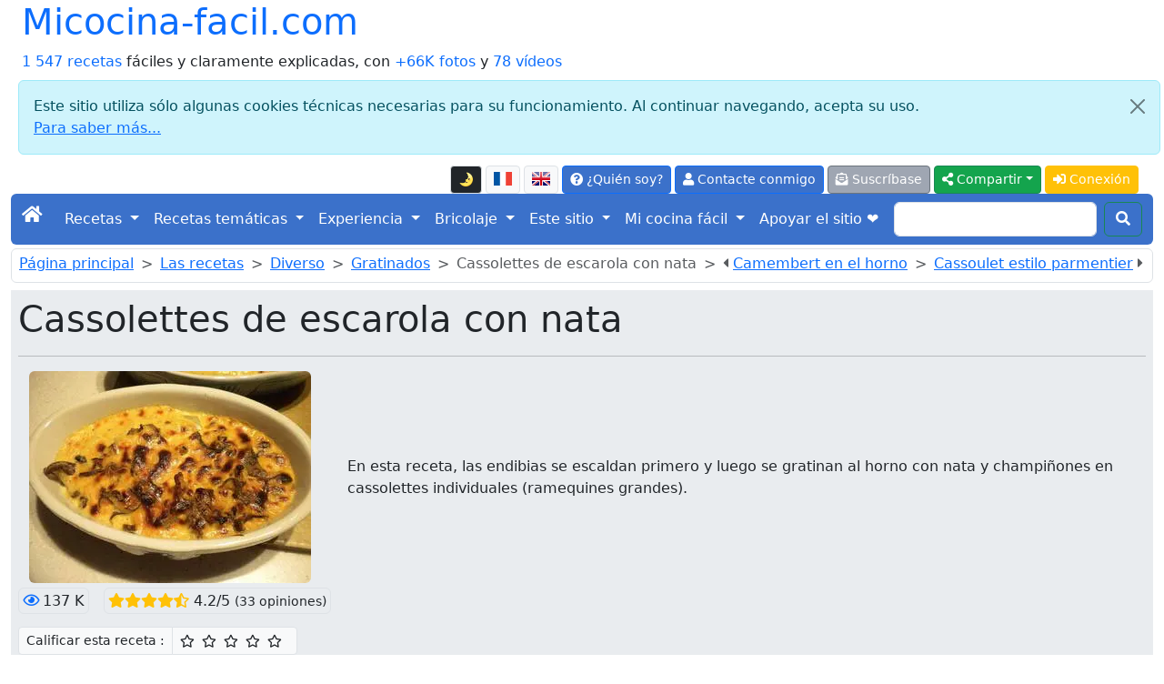

--- FILE ---
content_type: text/html; charset=UTF-8
request_url: https://micocina-facil.com/divers/receta-cassolettes-de-escarola-con-nata.php
body_size: 16411
content:
<!doctype html>
<html class="no-js" lang="es" prefix="og: http://ogp.me/ns#" data-bs-theme="light">
<head>
<meta charset="utf-8">
<meta name="viewport" content="width=device-width, initial-scale=1">
<link rel="stylesheet" href="/bootstrap5.3.8/css/bootstrap.min.css">
<script src="https://ajax.googleapis.com/ajax/libs/jquery/3.3.1/jquery.min.js"></script>
<script src="/bootstrap5.3.8/js/bootstrap.bundle.min.js"></script>
<link rel="stylesheet" href="/fontawesome/css/all.css">
<link rel="stylesheet" href="/css/perso.css">
<title>Cassolettes de escarola con nata - Micocina-facil.com</title>
<meta name="description" content="En esta receta, las endibias se escaldan primero y luego se gratinan al horno con nata y champiñones en cassolettes individuales (ramequines...">
<meta property="og:title" content="Cassolettes de escarola con nata - Micocina-facil.com">
<meta property="og:description" content="En esta receta, las endibias se escaldan primero y luego se gratinan al horno con nata y champiñones en cassolettes individuales (ramequines grandes).">
<meta property="og:site_name" content="micocina-facil.com">
<meta property="og:locale" content="es_ES">
<meta property="og:locale:alternate" content="fr_FR">
<meta property="og:locale:alternate" content="en_EN">
<meta property="og:type" content="website">
<meta property="og:url" content="https://micocina-facil.com/divers/receta-cassolettes-de-escarola-con-nata.php">
<meta property="og:image" content="https://micocina-facil.com/images/recettes/divers/gratins/453-0.webp">
<link rel="canonical" href="https://micocina-facil.com/divers/receta-cassolettes-de-escarola-con-nata.php">
<link type="text/plain" rel="author" href="/humans.txt">
<meta name="author" content="Jean-Hugues Belpois">
<link rel="shortcut icon" type="image/png" href="/images/icons/favicon.png">
<link rel="manifest" href="/manifest.json">
<link rel="apple-touch-icon" href="/images/icons/apple-touch-icon.png"><script type="application/ld+json">{"@context": "https://schema.org","@type": "WebSite", "name" : "micocina-facil.com", "url" : "https://micocina-facil.com","potentialAction": {"@type": "SearchAction","target": "https://micocina-facil.com/recherche.php?q={search_term_string}","query-input": "required name=search_term_string"}}</script><script type="application/ld+json">{"@context": "https://schema.org","@type": "Organization","name" : "micocina-facil.com","url": "https://micocina-facil.com","logo": "https://micocina-facil.com/images/logo.webp","sameAs": [ "https://www.facebook.com/lapagedecuisinefacile/" ] }}</script>
<script async src="https://www.googletagmanager.com/gtag/js?id=G-WV26KN7YZ4"></script>
<script>
	window.dataLayer = window.dataLayer || [];
	function gtag(){dataLayer.push(arguments);}
	gtag('js', new Date());
	gtag('config', 'G-WV26KN7YZ4');
</script>
<script src="/js/divers-scripts.js" async></script>
</head>
<body><div class="container-fluid" id="debut"><a id="button2top" title="Volver al principio de la página"><span class="fas fa-arrow-circle-up fa-2x text-white mt-2"></span></a><div class="popup"></div>
<header><div class="container-fluid"><div class="row"><div class="col"><div class="d-inline-flex h1"><a class="text-decoration-none" href="/index.php">Micocina-facil.com</a></div><br><a class="text-decoration-none" href="/liste.php">1 547 recetas</a> fáciles y claramente explicadas, con <a class="text-decoration-none" href="/liste.php?mode=images">+66K fotos</a> y <a class="text-decoration-none" href="/page.php?id=53">78 ví­deos</a></div><div class="alert alert-info m-2 alert-dismissible fade show" role="alert">
	<button type="button" class="btn-close" data-bs-dismiss="alert" aria-label="Close"></button>Este sitio utiliza sólo algunas cookies técnicas necesarias para su funcionamiento. Al continuar navegando, acepta su uso.<br><a target="_blank" href="/privacy.php">Para saber más...</a></div><div class="col"><nav><ul class="nav justify-content-end">
<li class="nav-item align-middle"><li  data-bs-toggle="tooltip" data-bs-placement="bottom" data-bs-html="true" title="Activar o desactivar el modo oscuro de la pantalla"  class="btn btn-light border btn-sm me-1 mt-1 align-middle" id="ButtonToggleDark"><a href="#" class="page-link" id="themeToggle"></a></li><a  data-bs-toggle="tooltip" data-bs-placement="bottom" data-bs-html="true" title="Version française de cette page"  class="btn btn-light border btn-sm me-1 mt-1 align-middle" href="https://cuisine-facile.com/divers/recette-cassolettes-endives-creme.php"><img src="/images/flags/fr-l.png" alt="fr"  class="mb-1" width="20" height="15"></a><a  data-bs-toggle="tooltip" data-bs-placement="bottom" data-bs-html="true" title="English version of this page"  class="btn btn-light border btn-sm me-1 mt-1 align-middle" href="https://cooking-ez.com/divers/recipe-individual-creamy-endive-gratins.php"><img src="/images/flags/en-l.png" alt="en"  class="mb-1" width="20" height="15"></a><li>
<li class="nav-item"><a  data-bs-toggle="tooltip" data-bs-placement="bottom" data-bs-html="true" title="¿Qué es este sitio y quién soy?"  class="btn btn-primary btn-sm me-1 mt-1" href="/que-es-este-sitio-y-quien-soy.php"><span class="fas fa-question-circle"></span> ¿Quién soy?</a></li>
<li class="nav-item"><a rel="ugc" class="btn btn-primary btn-sm me-1 mt-1" href="/mail-formu.php"><span class="fas fa-user"></span> Contacte conmigo</a></li>
<li class="nav-item"><a  data-bs-toggle="tooltip" data-bs-placement="bottom" data-bs-html="true" title="Y recibir un correo electrónico por cada nueva receta (2 por semana como máximo)"  class="btn btn-secondary btn-sm me-1 mt-1" href="/abonnement-formu.php"><span class="fas fa-envelope-open-text"></span> Suscríbase</a></li><li class="dropdown">
<button class="btn btn-success btn-sm me-1 mt-1 dropdown-toggle" type="button" data-bs-toggle="dropdown" aria-expanded="false"><span class="fas fa-share-alt"></span> Compartir</button>
<ul class="dropdown-menu"><li class=""><a class="dropdown-item" target="_blank" data-pin-do="buttonPin" href="https://www.pinterest.com/pin/create/button/?url=https://micocina-facil.com/divers/receta-cassolettes-de-escarola-con-nata.php&media=https://micocina-facil.com/images/recettes/divers/gratins/453-0.webp" data-pin-description="Cassolettes de escarola con nata : En esta receta, las endibias se escaldan primero y luego se gratinan al horno con nata y champiñones en cassolettes individuales (ramequines grandes)."><span class="fab fa-pinterest text-primary"></span> Pinterest</a></li><li><a class="dropdown-item" target="_blank" href="https://www.facebook.com/sharer.php"><span class="fab fa-facebook text-primary"></span> Facebook</a></li><li><a class="dropdown-item" target="_blank" href="https://api.whatsapp.com/send?text=Cassolettes%20de%20escarola%20con%20nata%20-%20Micocina-facil.com%20%3A%20https://micocina-facil.com/divers/receta-cassolettes-de-escarola-con-nata.php" data-action="share/whatsapp/share"><span class="fab fa-whatsapp text-primary"></span> Whatsapp</a></li><li><a class="dropdown-item" href="mailto:?subject=Micocina-facil.com%20%3A%20Cassolettes%20de%20escarola%20con%20nata%20-%20Micocina-facil.com&amp;body=https://micocina-facil.com/divers/receta-cassolettes-de-escarola-con-nata.php"><span class="fas fa-envelope text-primary"></span> E-mail</a></li></ul></li>
<script>
  const htmlEl	= document.documentElement;
  const link	= document.getElementById("themeToggle");
  const button	= document.getElementById("ButtonToggleDark");

  function updateIcon(theme) 
	{
	link.textContent	= theme === "dark" ? "🌞" : "🌛";
	button.className	= theme === "dark" ? "btn btn-light border btn-sm me-1 mt-1 align-middle" : "btn btn-dark border btn-sm me-1 mt-1 align-middle";
	}

  let currentTheme = localStorage.getItem("theme") || "light";
  htmlEl.setAttribute("data-bs-theme", currentTheme);
  updateIcon(currentTheme);

  link.addEventListener("click", (e) => 
	{
	e.preventDefault();
	currentTheme = htmlEl.getAttribute("data-bs-theme") === "light" ? "dark" : "light";
	htmlEl.setAttribute("data-bs-theme", currentTheme);
	localStorage.setItem("theme", currentTheme);
	updateIcon(currentTheme);
	});
</script><li class="nav-item"><a class="btn btn-warning btn-sm me-1 mt-1 text-white" href="/connexion.php"><span class="fas fa-sign-in-alt"></span> Conexión</a></li></ul></nav></div></div></div><nav class="navbar navbar-expand-lg navbar-dark bg-primary rounded">
<div class="container-fluid">
	<button class="navbar-toggler" type="button" data-bs-toggle="collapse" data-bs-target="#navbarScroll" aria-controls="navbarScroll" aria-expanded="false" aria-label="Toggle navigation">
		<span class="navbar-toggler-icon"></span>
	</button>
	<div class="collapse navbar-collapse" id="navbarScroll">
		<ul class="navbar-nav me-auto my-2 my-lg-0 navbar-nav-scroll" style="--bs-scroll-height: 100px;">
			<li class="nav-item"><a class="navbar-brand" href="/index.php"><span class="fas fa-home"></span></a></li>
<li class="nav-item dropdown">
<a class="nav-link dropdown-toggle text-white" href="#" role="button" data-bs-toggle="dropdown" aria-expanded="false">Recetas </a> 
<ul class="dropdown-menu"><li><a class="dropdown-item" href="/liste-entrees.php">Entrantes</a></li><li><a class="dropdown-item" href="/liste-poissons.php">Pescados</a></li><li><a class="dropdown-item" href="/liste-viandes.php">Carnes</a></li><li><a class="dropdown-item" href="/liste-desserts.php">Postres</a></li><li><a class="dropdown-item" href="/liste-divers.php">Diverso</a></li><li><a class="dropdown-item" href="/liste-boissons.php">Bebidas y cócteles</a></li><li><a class="dropdown-item" href="/liste-base.php">Recetas de base</a></li><li><a class="dropdown-item" href="/liste-trucs_astuces.php">Trucos e ideas</a></li><li><a class="dropdown-item" href="">Las recetas de los suscriptores </a></li><li><a class="dropdown-item" href="/liste.php"><strong>Lista de todas las recetas</strong></a></li><li><a class="dropdown-item" href="/formulario-orden-ebook.php">El libro de recetas (E-book)</a></li><li><a class="dropdown-item" href="/recette.php">Una receta al azar</a></li><li><a class="dropdown-item" href="/recherche.php">Buscar dentro de las recetas</a></li><li><a class="dropdown-item" href="/buscar-dentro-de-las-recetas.php">Búsqueda más precisa</a></li><li><a class="dropdown-item" href="/un-menu-al-azar.php">Un menú al azar</a></li></ul></li>
<li class="nav-item dropdown">
<a class="nav-link dropdown-toggle text-white" href="#" role="button" data-bs-toggle="dropdown" aria-expanded="false">Recetas temáticas </a> 
<ul class="dropdown-menu"><li><a class="dropdown-item" href="/liste-four.php">Panaderí­a</a></li><li><a class="dropdown-item" href="/liste-enfants.php">Recetas para niños</a></li><li><a class="dropdown-item" href="/liste-monde.php">Cocina del mundo</a></li><li><a class="dropdown-item" href="/liste-tradition.php">Recetas clásicas de la cocina francesa</a></li><li><a class="dropdown-item" href="/liste-legendes.php">Dichos y leyendas sobre cocina</a></li></ul></li>
<li class="nav-item dropdown">
<a class="nav-link dropdown-toggle text-white" href="#" role="button" data-bs-toggle="dropdown" aria-expanded="false">Experiencia </a> 
<ul class="dropdown-menu"><li><a class="dropdown-item" href="/empezar-con-el-pie-derecho-en-cocina.php"><strong>¡Socorro! Debuto...</strong></a></li><li><a class="dropdown-item" href="/las-recetas.php">Algunos consejos sobre las recetas</a></li><li><a class="dropdown-item" href="/lexique.php">Léxico de cocina</a></li><li><a class="dropdown-item" href="/produits.php">Los productos</a></li><li><a class="dropdown-item" href="/informacion-dietetica-e-ingredientes.php">Los ingredientes de las recetas</a></li><li><a class="dropdown-item" href="/calendario-temporada.php">Calendarios de estación</a></li><li><a class="dropdown-item" href="/otros-sitios-sobre-cocina.php">Otros sitios interesantes</a></li><li><a class="dropdown-item" href="/materiel.php">El material</a></li><li><a class="dropdown-item" href="/materiel.php#10_indispensables">Los 10 utensilios indispensables</a></li><li><a class="dropdown-item" href="/materiel.php#pas_indispensables">Los otros utensilios</a></li><li><a class="dropdown-item" href="/liste-trucs_astuces.php#trucs">Trucos e ideas</a></li><li><a class="dropdown-item" href="/liste-trucs_astuces.php#comment">Cómo hacer para...</a></li><li><a class="dropdown-item" href="/liste-trucs_astuces.php#faut_pas">No hay que...</a></li><li><a class="dropdown-item" href="/helados-y-sorbetes.php">Los helados y sorbetes</a></li><li><a class="dropdown-item" href="/las-hierbas-cocina.php">Las hierbas en la cocina</a></li><li><a class="dropdown-item" href="/las-harinas.php">Las harinas</a></li><li><a class="dropdown-item" href="/el-panadero-aficionado.php">El panadero aficionado</a></li><li><a class="dropdown-item" href="/films-papel-en-cocina.php">Film estirable y papeles</a></li></ul></li>
<li class="nav-item dropdown">
<a class="nav-link dropdown-toggle text-white" href="#" role="button" data-bs-toggle="dropdown" aria-expanded="false">Bricolaje </a> 
<ul class="dropdown-menu"><li><a class="dropdown-item" href="/una-tabla-mendeleiev-3-dimensiones.php">Tabla de Mendeleiev en 3D</a></li><li><a class="dropdown-item" href="/haga-usted-su-propio-cortador-de-hilo-caliente.php">Cortador de hilo caliente</a></li><li><a class="dropdown-item" href="/un-espejo-anti-empanante.php">Espejo anti vaho</a></li><li><a class="dropdown-item" href="/domotica-con-el-interfaz-cp290-en-excel.php">Domótica con el interfaz CP290</a></li><li><a class="dropdown-item" href="/flecha-de-scout.php">Flecha de scout</a></li><li><a class="dropdown-item" href="/iluminacion-solar.php">Iluminación solar</a></li><li><a class="dropdown-item" href="/plancha.php">Plancha casera</a></li><li><a class="dropdown-item" href="/pedido-electronico-de-bomba.php">Mando de bomba</a></li><li><a class="dropdown-item" href="/un-horno-para-pan.php">horno de pan</a></li><li><a class="dropdown-item" href="/materiel-four.php">Las herramientas para horno</a></li></ul></li>
<li class="nav-item dropdown">
<a class="nav-link dropdown-toggle text-white" href="#" role="button" data-bs-toggle="dropdown" aria-expanded="false">Este sitio </a> 
<ul class="dropdown-menu"><li><a class="dropdown-item" href="/que-es-este-sitio-y-quien-soy.php">Presentación</a></li><li><a class="dropdown-item" href="/en-este-sitio-podran.php">¿Qué puedo hacer con este sitio?</a></li><li><a class="dropdown-item" href="/mapa-del-sitio.php">Mapa del sitio</a></li><li><a class="dropdown-item" href="/abonnement-formu.php">Suscribir a la lista de novedades</a></li><li><a class="dropdown-item" href="/flujo-rss.php">Flujo RSS</a></li><li><a class="dropdown-item" href="/derniers-commentaires.php">Los últimos comentarios publicados</a></li><li><a class="dropdown-item" href="/la-evolucion-tecnica-del-sitio.php">Historial de las evoluciones</a></li><li><a class="dropdown-item" href="/a-donde-ir-segun-yo.php">A dónde ir, según yo</a></li><li><a class="dropdown-item" href="/top-ten.php">Las más visto...</a></li><li><a class="dropdown-item" href="/blog.php?id=last">Blog</a></li><li><a class="dropdown-item" href="/herramientas-para-los-webmaster.php">Para su sitio o blog</a></li><li><a class="dropdown-item" href="/todos-los-videos-del-sitio.php">Todos los ví­deos del sitio</a></li><li><a class="dropdown-item" href="/lista-paginas.php">Todas la paginas</a></li><li><a class="dropdown-item" href="/lista-todos-los-articulos-del-blog.php">Lista de todas las publicaciones del blog</a></li><li><a class="dropdown-item" href="/formulario-orden-ebook.php">El libro de recetas (E-book)</a></li><li><a class="dropdown-item" href="/privacy.php">La protección de sus datos</a></li></ul></li>
<li class="nav-item dropdown">
<a class="nav-link dropdown-toggle text-white" href="#" role="button" data-bs-toggle="dropdown" aria-expanded="false">Mi cocina fácil </a> 
<ul class="dropdown-menu"><li><a class="dropdown-item" href="/mi-cocina-facil-presentacion.php">Presentación</a></li><li><a class="dropdown-item" href="/abonnement-formu.php">Inscribirme</a></li><li><a class="dropdown-item" href="/connexion.php">Conectarme</a></li><li><a class="dropdown-item" href="">Las recetas de los suscriptores </a></li></ul></li><li class="nav-item"><a  data-bs-toggle="tooltip" data-bs-placement="bottom" data-bs-html="true" title="Apoya mi cocina, no los anuncios"  class="nav-link active" aria-current="page" href="/un-sitio-sin-anuncios.php">Apoyar el sitio ❤️</a> </li></ul><form class="d-flex" action="/recherche.php" method="post">
	<input class="form-control me-2" type="search" name="recherche">
	<button class="btn btn-outline-success my-2 my-sm-0 text-white" type="submit"><span class="fas fa-search"></span></button>
	</form></div></div></nav></header><header><nav class="border rounded mt-1 p-1 ps-2 align-middle" style="--bs-breadcrumb-divider: '>';"><ol class="breadcrumb mb-1"> <li class="breadcrumb-item"><a href="/index.php" class="first">Página principal</a></li><li class="breadcrumb-item"><a href="/liste.php">Las recetas</a></li><li class="breadcrumb-item"><a href="/liste-divers.php">Diverso</a></li><li class="breadcrumb-item"><a href="/liste-divers.php#gratins">Gratinados</a></li><li class="breadcrumb-item active" aria-current="page">Cassolettes de escarola con nata</li><li class="breadcrumb-item active" aria-current="page"><span class="fas fa-caret-left"></span> <a data-bs-toggle="tooltip" data-bs-placement="bottom" data-bs-html="true" title="En esta receta, muy parecida a la &quot;boite chaude&quot; (caja caliente), se hornea un queso Camembert rodeado de patatas asadas sobre una fondue de cebollas. Un delicioso y reconfortante plato de invierno." href="/divers/receta-camembert-en-el-horno.php">Camembert en el horno</a></li><li class="breadcrumb-item active" aria-current="page"><a data-bs-toggle="tooltip" data-bs-placement="bottom" data-bs-html="true" title="De seguro ya conoce el famoso hachis parmentier, para esta receta le propongo una variación inspirada en el cassoulet, es decir, con un puré de fréjoles blancos." href="/receta-cassoulet-estilo-parmentier.php">Cassoulet estilo parmentier</a> <span class="fas fa-caret-right"></span></li></ol></nav><div class="jumbotron p-2 text-start mt-2 mb-3 bg-body-secondary"><h1>Cassolettes de escarola con nata</h1><hr><div class="container-fluid"><div class="row"><div class="col-md-auto text-start"><img src="/images/recettes/divers/gratins/453-0.webp" alt="Cassolettes de escarola con nata"  class="rounded align-self-center me-3 img-fluid" width="310" height="233"></div>
<div class="col align-self-center">En esta receta, las endibias se escaldan primero y luego se gratinan al horno con nata y champiñones en cassolettes individuales (ramequines grandes).</div></div></div><div class="mt-2"><span class="border p-1 rounded"  data-bs-toggle="tooltip" data-bs-placement="bottom" data-bs-html="true" title=" Receta vista 136 976&times;" ><span class="text-primary far fa-eye me-1"></span>137 K</span><span class="ms-3 border p-1 rounded"><span class="fas fa-star text-warning"></span><span class="fas fa-star text-warning"></span><span class="fas fa-star text-warning"></span><span class="fas fa-star text-warning"></span><span class="fas fa-star-half-alt text-warning"></span> 4.2/5 <small> (33 opiniones)</small></span></div><script>function allume(etoile_cliquee, action) {for (i = 1; i <= etoile_cliquee; i++){const etoile = document.getElementById("star" + i);if (action == "off"){etoile.style.color = "black";etoile.classList.remove("fas");etoile.classList.add("far");}else{etoile.style.color = "#00C853";etoile.classList.remove("far");etoile.classList.add("fas");}}}function submitForm(etoile_cliquee) {document.getElementById("note_donnee").value = etoile_cliquee; document.getElementById("form-notation").submit(); }</script><form method="post" action="/store-notation.php" id="form-notation" class="mt-3"><div class="input-group input-group-sm"><span class="input-group-text">Calificar esta receta : </span><span class="input-group-text bg-light"><span style="cursor:pointer" data-bs-toggle="tooltip" data-bs-placement="bottom" data-bs-html="true" title="1/5 &#9734; : Promedio" class="far fa-star me-2" id="star1" onmouseover="allume(1, 'on')" onmouseout="allume(1, 'off')" onclick="submitForm(1)"></span><span style="cursor:pointer" data-bs-toggle="tooltip" data-bs-placement="bottom" data-bs-html="true" title="2/5 &#9734;&#9734; : Bastante bien" class="far fa-star me-2" id="star2" onmouseover="allume(2, 'on')" onmouseout="allume(2, 'off')" onclick="submitForm(2)"></span><span style="cursor:pointer" data-bs-toggle="tooltip" data-bs-placement="bottom" data-bs-html="true" title="3/5 &#9734;&#9734;&#9734; : Bien" class="far fa-star me-2" id="star3" onmouseover="allume(3, 'on')" onmouseout="allume(3, 'off')" onclick="submitForm(3)"></span><span style="cursor:pointer" data-bs-toggle="tooltip" data-bs-placement="bottom" data-bs-html="true" title="4/5 &#9734;&#9734;&#9734;&#9734; : Muy bien" class="far fa-star me-2" id="star4" onmouseover="allume(4, 'on')" onmouseout="allume(4, 'off')" onclick="submitForm(4)"></span><span style="cursor:pointer" data-bs-toggle="tooltip" data-bs-placement="bottom" data-bs-html="true" title="5/5 &#9734;&#9734;&#9734;&#9734;&#9734; : Excelente" class="far fa-star me-2" id="star5" onmouseover="allume(5, 'on')" onmouseout="allume(5, 'off')" onclick="submitForm(5)"></span></span></div><input type="hidden" name="type" value="recette"><input type="hidden" name="id" value="453"><input type="hidden" name="note_donnee" id="note_donnee" value="5"></form><div class="mt-3">
		<a href="#time"><img class="me-1" src="/images/icons/duree.webp" alt="duree">1 hora  5 min.</a>
		<img class="ms-3 me-1" src="/images/icons/toque.webp" alt="difficulté">Fácil
		<a href="#couts"><img class="ms-3 me-1" src="/images/icons/euro.webp" alt="prix">1.75 €</a>
		<a href="#ingredients"><img class="ms-3 me-1" src="/images/icons/couverts.webp" alt="pour combien">4 personas</a>
		<a href="#ingredients"><img class="ms-3 me-1" src="/images/icons/nbr-ingredients.webp" alt="ingredients">7 Ingredientes</a>
		</div><div class="mt-2"><form action="/liste.php" method="post">Palabras clave : <button name="mc" value="Endibias" class="btn btn-sm mb-2 mt-2 ms-2 bg-secondary"  data-bs-toggle="tooltip" data-bs-placement="bottom" data-bs-html="true" title="Otras recetas con la palabra clave &quot;Endibias&quot;" >Endibias</button><button name="mc" value="Gratinado" class="btn btn-sm mb-2 mt-2 ms-2 bg-secondary"  data-bs-toggle="tooltip" data-bs-placement="bottom" data-bs-html="true" title="Otras recetas con la palabra clave &quot;Gratinado&quot;" >Gratinado</button><button name="mc" value="Crema" class="btn btn-sm mb-2 mt-2 ms-2 bg-secondary"  data-bs-toggle="tooltip" data-bs-placement="bottom" data-bs-html="true" title="Otras recetas con la palabra clave &quot;Crema&quot;" >Crema</button><button name="mc" value="Horno" class="btn btn-sm mb-2 mt-2 ms-2 bg-secondary"  data-bs-toggle="tooltip" data-bs-placement="bottom" data-bs-html="true" title="Otras recetas con la palabra clave &quot;Horno&quot;" >Horno</button></form></div><div class="mt-2"><small>Última puesta al dí­a: <em>El 10 Mayo 2023</em></small></div></div><nav><ul class="pagination justify-content-start">
<li class="page-item disabled"><a class="page-link" href="#" tabindex="-1"><span class="fas fa-arrow-alt-circle-down me-2"></span>Ir directamente a :</a></li>
<li class="page-item"><a class="page-link" href="#ingredients">Ingredientes</a></li>
<li class="page-item"><a class="page-link" href="#etapes">Receta paso a paso</a></li>
<li class="page-item"><a class="page-link" href="#time">Tiempos de cocción</a></li>
<li class="page-item"><a class="page-link" href="#nutrition-facts">Información dietética</a></li>
<li class="page-item"><a class="page-link" href="#couts">Costes</a></li>
<li class="page-item"><a class="page-link" href="#comments">Comentarios</a></li>
</ul></nav><form method="post" action="recette2.php?id=453"><div class="border rounded p-2"><span class="h5">Para esta receta: </span><button class="btn btn-warning mb-2 mt-2 me-2" name="projet" value="faire"><span class="far fa-thumbs-up text-white"></span> Quiero hacerlo (521&times;)</button><button class="btn btn-warning mb-2 mt-2 me-2" name="projet" value="faite"><span class="fas fa-check text-white"></span> Lo hice (525&times;)</button><a class="btn btn-warning mb-2 mt-2 me-2" href="#comments" data-bs-toggle="tooltip" data-bs-placement="bottom" data-bs-html="true" title="Dejar un comentario o una imagen" ><span class="far fa-comment text-white"></span> Comenta</a><a class="btn btn-warning mb-2 mt-2 me-2" rel="ugc" href="/par-email-formu.php?numero_recette=453" data-bs-toggle="tooltip" data-bs-placement="bottom" data-bs-html="true" title="Enviar por correo electrónico a un amigo" ><span class="far fa-paper-plane text-white"></span> Enviar a un amigo</a><a class="btn btn-warning mb-2 mt-2 me-2" rel="ugc" href="/mail-formu.php?numero_recette=453" data-bs-toggle="tooltip" data-bs-placement="bottom" data-bs-html="true" title="Hazme una pregunta, comentario o sugerencia sobre esta receta" ><span class="fas fa-question-circle text-white"></span> Hazme una pregunta</a><a class="btn btn-warning mb-2 mt-2 me-2" rel="ugc" href="#follow" data-bs-toggle="tooltip" data-bs-placement="bottom" data-bs-html="true" title="Seguir esta receta" ><span class="far fa-bell text-white"></span> Seguir</a><a class="btn btn-warning mb-2 mt-2 me-2" href="/divers/receta-tarjeta-cassolettes-de-escarola-con-nata.php" target="_blank" data-bs-toggle="tooltip" data-bs-placement="bottom" data-bs-html="true" title="Ver una versión imprimible (sin fotos) de esta receta" ><span class="fas fa-print text-white"></span> Imprimible</a><a rel="ugc" class="btn btn-warning mb-2 mt-2 me-2" href="/diaporama.php?id=453" data-bs-toggle="tooltip" data-bs-placement="bottom" data-bs-html="true" title="Versión en diapositivas" ><span class="fas fa-tv text-white"></span> Diaporama</a></form></div></header><section id="ingredients"><div class="card mt-3 mb-3"><div class="card-header h4 h2" style="background-color:#32CD32;color:white">Para <span>4 personas</span>, necesita:</div><div class="card-body"><div class="card-text"><ul class="list-group list-group-flush"><li class="list-group-item pt-2 pb-2"><span class="badge bg-primary">1</span> <img src="/miniature.php?lien=/images/ingredients/endives.webp&amp;width=90" alt="endivias" class="rounded img-fluid" width="90" height="68"> 8 endivias</li><li class="list-group-item pt-2 pb-2"><span class="badge bg-primary">2</span> <img src="/miniature.php?lien=/images/produits/oignon.webp&amp;width=90" alt="cebolla" class="rounded img-fluid" width="90" height="68"> 1 <a data-bs-toggle="tooltip" data-bs-placement="bottom" data-bs-html="true" title="Haga clic aquí para obtener más información sobre este producto" href="/productos/cebolla.php" target="_blank">cebolla</a></li><li class="list-group-item pt-2 pb-2"><span class="badge bg-primary">3</span> <img src="/miniature.php?lien=/images/produits/huile_olive.webp&amp;width=90" alt="aceite de oliva" class="rounded img-fluid" width="90" height="68"> 2 cucharas soperas de <a data-bs-toggle="tooltip" data-bs-placement="bottom" data-bs-html="true" title="Haga clic aquí para obtener más información sobre este producto" href="/productos/aceite-oliva.php" target="_blank">aceite de oliva</a></li><li class="list-group-item pt-2 pb-2"><span class="badge bg-primary">4</span> <img src="/miniature.php?lien=/images/produits/cremes.webp&amp;width=90" alt="nata" class="rounded img-fluid" width="90" height="68"> 200 ml de <a data-bs-toggle="tooltip" data-bs-placement="bottom" data-bs-html="true" title="Haga clic aquí para obtener más información sobre este producto" href="/productos/nata.php" target="_blank">nata</a></li><li class="list-group-item pt-2 pb-2"><span class="badge bg-primary">5</span> <img src="/miniature.php?lien=/images/ingredients/chanterelles.webp&amp;width=90" alt="setas rebozuelos (o chantarela)" class="rounded img-fluid" width="90" height="68"> 50 g de setas rebozuelos (o chantarela) (facultativo)</li><li class="list-group-item pt-2 pb-2"><span class="badge bg-primary">6</span> <img src="/miniature.php?lien=/images/produits/sel.webp&amp;width=90" alt="sal" class="rounded img-fluid" width="90" height="68"> <a data-bs-toggle="tooltip" data-bs-placement="bottom" data-bs-html="true" title="Haga clic aquí para obtener más información sobre este producto" href="/productos/sal.php" target="_blank">sal</a></li><li class="list-group-item pt-2 pb-2"><span class="badge bg-primary">7</span> <img src="/miniature.php?lien=/images/ingredients/poivre.webp&amp;width=90" alt="pimienta" class="rounded img-fluid" width="90" height="68"> <a data-bs-toggle="tooltip" data-bs-placement="bottom" data-bs-html="true" title="Haga clic aquí para obtener más información sobre este producto" href="/productos/pimienta.php" target="_blank">pimienta</a></li><li class="list-group-item">Peso total de estos ingredientes : 915 gramos</li></ul><hr><div><form method="post" action="/divers/receta-cassolettes-de-escarola-con-nata.php#ingredients"><input type="hidden" name="unite" value="eu"><div class="mb-2"><strong>Cambie estos ingredientes por: </strong><div class="btn-group" role="group"><button class="btn btn-outline-primary " data-bs-toggle="tooltip" data-bs-placement="bottom" data-bs-html="true" title="&divide;2" value="d2" name="pour" type="submit">2 personas</button><button class="btn btn-outline-primary active" data-bs-toggle="tooltip" data-bs-placement="bottom" data-bs-html="true" title="&times;1" value="m1" name="pour" type="submit">4 personas</button><button class="btn btn-outline-primary " data-bs-toggle="tooltip" data-bs-placement="bottom" data-bs-html="true" title="&times;2" value="m2" name="pour" type="submit">8 personas</button><button class="btn btn-outline-primary " data-bs-toggle="tooltip" data-bs-placement="bottom" data-bs-html="true" title="&times;3" value="m3" name="pour" type="submit">12 personas</button></div></div></form></div><div><form method="post" action="/divers/receta-cassolettes-de-escarola-con-nata.php#ingredients"><input type="hidden" name="pour" value="m1"><strong>Cambiar unidades de medida : </strong><div class="btn-group" role="group"><button class="btn btn-outline-primary active" value="eu" name="unite" type="submit">Métricos</button> <button class="btn btn-outline-primary" value="us" name="unite" type="submit"><img src="/images/flags/us-l.png" alt="US" width="20" height="15"></button> <button class="btn btn-outline-primary" value="en" name="unite" type="submit"><img src="/images/flags/en-l.png" alt="UK" width="20" height="15"></button> <button class="btn btn-outline-primary" value="poids" name="unite" type="submit">Peso</button> <button class="btn btn-outline-primary" value="volumes" name="unite" type="submit">Volumen</button> <a class="btn btn-outline-primary" href="/informaciones-sobre-unidades-de-medida-en-cocina.php" target="_blank" data-bs-toggle="tooltip" data-bs-placement="bottom" data-bs-html="true" title="Más informaciones..." ><span class="fas fa-info-circle"></span></a></div></form></div></div></div></div></section><section id="time"><div class="card mt-3 mb-3"><div class="card-header h4 bg-secondary text-white h3">Tiempos para esta receta</div><div class="card-body"><div class="card-text"><div class="container-fluid"> <div class="row"><div class="col-md-3 d-flex align-items-center justify-content-start"><div class=""><div class="mb-3"><div class="mt-2"><span style="width:8em;display:inline-block;background-color:#90EE90" class="border rounded ms-2 me-1 ps-2 pb-1 pt-1">Preparación</span> : 45 min.</div><div class="mt-2"><span style="width:8em;display:inline-block;background-color:#F50057;color:white" class="border rounded ms-2 me-1 ps-2 pb-1 pt-1">Cocción</span> : 25 min.</div><div class="mt-2"><span class="ms-2 me-1 mt-1">En total</span> : 1 hora 5 min.</div></div></div></div><div class="col-md-9"><div class="d-flex justify-content-start"><script src="https://www.gstatic.com/charts/loader.js"></script><script> google.charts.load("current", {"packages":["corechart"]}); google.charts.setOnLoadCallback(drawChart); function drawChart() { var dataTable = new google.visualization.DataTable(); dataTable.addColumn("string", "Période"); dataTable.addColumn("number", "Durée"); dataTable.addColumn({type: "string", role: "tooltip", "p": {"html": true}}); dataTable.addRows([ ["Preparación", 44,"Duración de <strong>preparación</strong> de : 45 min."], ["Reposo", 0, "Duración de <strong>reposo</strong> de : "], ["Cocción", 21, "Duración de <strong>cocción</strong> de : 25 min."] ]); var options = { tooltip: {isHtml: true},colors: ["#90EE90", "#2196F3", "#F50057"],legend: "label",pieSliceText: "none",}; var chart = new google.visualization.PieChart(document.getElementById("tooltip_action")); chart.draw(dataTable, options); }</script><div id="tooltip_action" style="height: 200px;" class=""></div></div></div></div></div><strong>¿Cuándo debe empezar o terminar esta receta?</strong><div class="border rounded p-2 alert-success mt-1">Si empieza ahora, a las <span id="heure_locale"></span>, terminará alrededor de las: <span id="heure_locale_fin">?</span>.<a href="/page.php?id=74&no_recette=453#apropos" target="_blank" class="ms-2 btn btn-sm btn-primary">Cambiar la hora de inicio</a></div><div class="border rounded p-2 alert-secondary mt-1">Para terminar sobre las 19:00, tendrá que haber empezado antes de: <span id="heure_locale_debut"></span>.<a href="/page.php?id=74&no_recette=453#apropos" target="_blank" class="ms-2 btn btn-sm btn-secondary">Cambiar la hora de finalización</a></div><script>var heure_locale= new Date();var heures= heure_locale.getHours();var minutes= heure_locale.getMinutes();var minutesArrondies= Math.ceil(minutes / 5) * 5;if (minutesArrondies === 60){heure_locale.setHours(heure_locale.getHours() + 1);minutesArrondies = 0;}minutes = minutesArrondies;document.getElementById("heure_locale").innerHTML = heures + "h" + (minutes < 10 ? "0" + minutes : minutes);var heure_locale_fin= new Date();heure_locale_fin.setMinutes(heure_locale_fin.getMinutes() + 65);var minutes= heure_locale_fin.getMinutes();var minutesArrondies= Math.ceil(minutes / 5) * 5;if (minutesArrondies === 60){heure_locale_fin.setHours(heure_locale_fin.getHours() + 1);minutesArrondies = 0;}heure_locale_fin.setMinutes(minutesArrondies);var heures= heure_locale_fin.getHours();var minutes= heure_locale_fin.getMinutes();document.getElementById("heure_locale_fin").innerHTML = heures + "h" + (minutes < 10 ? "0" + minutes : minutes);var heureDepart = new Date();heureDepart.setHours(19, 30, 0);heureDepart.setMinutes(heureDepart.getMinutes() - 65);var minutes = heureDepart.getMinutes();var minutesArrondies= Math.ceil(minutes / 5) * 5;heureDepart.setMinutes(minutesArrondies);var heures = heureDepart.getHours();var minutes= heureDepart.getMinutes();document.getElementById("heure_locale_debut").innerHTML = heures + "h" + (minutes < 10 ? "0" + minutes : minutes);</script></div></div></div></section><section id="etapes"><h2 class="bg-primary rounded text-white px-2 my-3 pt-1 pb-2">La receta paso a paso</h2><div class="container-fluid"><hr>
	<div class="row mt-3 mb-2" id="step1">
	<div class="col-md-auto text-start"><h5 class="mb-1">Etapa 1 - ⌛ 15 min.</h5><img src="/images/recettes/divers/gratins/453-1.webp" alt="Cassolettes de escarola con nata : Etapa 1" class="rounded img-fluid float-left me-3" 
			width="350" height="233" loading="lazy"></div>
	<div class="col align-self-center"><a  data-bs-toggle="tooltip" data-bs-placement="bottom" data-bs-html="true" title="Click para ver esta receta<br><img class='rounded' src='/images/vignettes_150/304.webp'>" href="/receta-como-preparar-una-cebolla-o-un-chalote.php" target="_blank">Preparar</a> 1  <a  data-bs-toggle="tooltip" data-bs-placement="bottom" data-bs-html="true" title="Haga clic aquí para obtener más información sobre este producto"  href="/productos/cebolla.php" target="_blank">cebolla</a> y picar finamente.<br><br>Si las setas son secas, remojarlas en agua tibia, si son frescas <a  data-bs-toggle="tooltip" data-bs-placement="bottom" data-bs-html="true" title="Click para ver esta receta<br><img class='rounded' src='/images/vignettes_150/1352.webp'>" href="/trucs_astuces/receta-como-preparar-setas-frescas.php" target="_blank">prepararlas</a>.</div>
	</div><hr>
	<div class="row mt-3 mb-2" id="step2">
	<div class="col-md-auto text-start"><h5 class="mb-1">Etapa 2 - ⌛ 1 min.</h5><img src="/images/recettes/divers/gratins/453-2.webp" alt="Cassolettes de escarola con nata : Etapa 2" class="rounded img-fluid float-left me-3" 
			width="350" height="233" loading="lazy"></div>
	<div class="col align-self-center">En una cacerola a fuego medio verter 2 cucharas soperas de <a  data-bs-toggle="tooltip" data-bs-placement="bottom" data-bs-html="true" title="Haga clic aquí para obtener más información sobre este producto"  href="/productos/aceite-oliva.php" target="_blank">aceite de oliva</a>, cuando esté caliente verter la cebolla picada, sazonar con sal y pimienta y cocinar durante 1 minuto.</div>
	</div><hr>
	<div class="row mt-3 mb-2" id="step3">
	<div class="col-md-auto text-start"><h5 class="mb-1">Etapa 3 - ⌛ 20 min.</h5><img src="/images/recettes/divers/gratins/453-3.webp" alt="Cassolettes de escarola con nata : Etapa 3" class="rounded img-fluid float-left me-3" 
			width="350" height="233" loading="lazy"></div>
	<div class="col align-self-center">Verter el 200 ml de <a  data-bs-toggle="tooltip" data-bs-placement="bottom" data-bs-html="true" title="Haga clic aquí para obtener más información sobre este producto"  href="/productos/nata.php" target="_blank">nata</a> y las setas, salpimentar y dejar espesar un poco a fuego lento.<br><br><a  data-bs-toggle="tooltip" data-bs-placement="bottom" data-bs-html="true" title="Haga clic para ver explicaciones sobre término &quot;Rectifique la sazón&quot;<br><img class='rounded w-75' src='/images/lexique-materiel/rectifier-assaisonement.webp'>" href="/lexique.php?id=39" target="_blank">Comprueba el condimento</a>.<br><br>Precalentar el horno a 200°C.</div>
	</div><hr>
	<div class="row mt-3 mb-2" id="step4">
	<div class="col-md-auto text-start"><h5 class="mb-1">Etapa 4 - ⌛ 30 min.</h5><img src="/images/recettes/divers/gratins/453-4.webp" alt="Cassolettes de escarola con nata : Etapa 4" class="rounded img-fluid float-left me-3" 
			width="350" height="233" loading="lazy"></div>
	<div class="col align-self-center"><a  data-bs-toggle="tooltip" data-bs-placement="bottom" data-bs-html="true" title="Click para ver esta receta<br><img class='rounded' src='/images/vignettes_150/454.webp'>" href="/receta-como-preparar-las-endivias.php" target="_blank">Preparar</a> el 8  endivias, y distribuirlo en las cassolettes <a  data-bs-toggle="tooltip" data-bs-placement="bottom" data-bs-html="true" title="Click para ver esta receta<br><img class='rounded' src='/images/vignettes_150/147.webp'>" href="/receta-como-engrasar-facilmente-un-plato-o-un-molde.php" target="_blank">untadas con mantequilla</a>.</div>
	</div><hr>
	<div class="row mt-3 mb-2" id="step5">
	<div class="col-md-auto text-start"><h5 class="mb-1">Etapa 5 - ⌛ 2 min.</h5><img src="/images/recettes/divers/gratins/453-5.webp" alt="Cassolettes de escarola con nata : Etapa 5" class="rounded img-fluid float-left me-3" 
			width="350" height="233" loading="lazy"></div>
	<div class="col align-self-center">Cubrir con la mezcla de nata y champiñones.</div>
	</div><hr>
	<div class="row mt-3 mb-2" id="step6">
	<div class="col-md-auto text-start"><h5 class="mb-1">Etapa 6 - ⌛ 1 min.</h5><img src="/images/recettes/divers/gratins/453-6.webp" alt="Cassolettes de escarola con nata : Etapa 6" class="rounded img-fluid float-left me-3" 
			width="350" height="233" loading="lazy"></div>
	<div class="col align-self-center">Y poner en el horno...</div>
	</div><hr>
	<div class="row mt-3 mb-2" id="step7">
	<div class="col-md-auto text-start"><h5 class="mb-1">Etapa 7</h5><img src="/images/recettes/divers/gratins/453-7.webp" alt="Cassolettes de escarola con nata : Etapa 7" class="rounded img-fluid float-left me-3" 
			width="350" height="233" loading="lazy"></div>
	<div class="col align-self-center">...hasta que la parte superior esté gratinada.</div>
	</div></div></section><section id="remarques"><div class="card mt-3 mb-3"><div class="card-header h4 bg-secondary text-white h3">Observaciones</div><div class="card-body"><div class="card-text">Se pueden utilizar fácilmente otras setas además de los rebozuelos, especialmente las secas como las trompetas de la muerte o las colmenillas.</div></div></div></section><div><strong>Conservación</strong> : Deben conservarse en un recipiente cerrado en el frigorífico durante unos días y luego recalentarse.</div><div><strong>Fuente</strong> : Casero.</div><section id="nutrition-facts"><div class="card mt-3 mb-3"><div class="card-header h4 h2" style="background-color:#98FB98;color:black">Información dietética</div><div class="card-body"><div class="card-text"><table class="table table-bordered table-sm table-striped"><tr><td></td><th class="text-center">Proteí­nas (gr)</th><th class="text-center">Glúcidos (gr)</th><th class="text-center">Lí­pidos (gr)</th><th class="text-center">Valor energético (en k-calorías)</th><th class="text-center">Valor energético (en k-julios)</th></tr><tr><th class="table-warning"> Para la receta</th><td class="text-end">10 <span style="background-color:#4CAF50" class="badge">ANA=6 %</span></td><td class="text-end">40 <span style="background-color:#FF9800" class="badge">ANA=4 %</span></td><td class="text-end">90 <span style="background-color:#2196F3" class="badge">ANA=10 %</span></td><td class="text-end">1 040 <span style="background-color:#F06292" class="badge">ANA=50 %</span></td><td class="text-end">4 370 <span style="background-color:#673AB7" class="badge">ANA : 50 %</span></td></tr><tr><th class="table-warning"> Para 100 g</th><td class="text-end">1 <span style="background-color:#4CAF50" class="badge">ANA=1 %</span></td><td class="text-end">4 <span style="background-color:#FF9800" class="badge">ANA=0 %</span></td><td class="text-end">9 <span style="background-color:#2196F3" class="badge">ANA=1 %</span></td><td class="text-end">110 <span style="background-color:#F06292" class="badge">ANA=6 %</span></td><td class="text-end">480 <span style="background-color:#673AB7" class="badge">ANA : 6 %</span></td></tr><tr><th class="table-warning"> Por persona</th><td class="text-end">3 <span style="background-color:#4CAF50" class="badge">ANA=1 %</span></td><td class="text-end">10 <span style="background-color:#FF9800" class="badge">ANA=1 %</span></td><td class="text-end">20 <span style="background-color:#2196F3" class="badge">ANA=3 %</span></td><td class="text-end">260 <span style="background-color:#F06292" class="badge">ANA=10 %</span></td><td class="text-end">1 090 <span style="background-color:#673AB7" class="badge">ANA : 10 %</span></td></tr></table><form method="post" action="/divers/receta-cassolettes-de-escarola-con-nata.php#nutrition-facts">Los <span class="badge bg-secondary">%</span> se calculan en relación con la <strong>A</strong>portes <strong>N</strong>utricionales <strong>A</strong>consejados>, o <strong>ANA</strong><a data-bs-toggle="tooltip" data-bs-placement="top" title="Haga clic aquí para obtener más información sobre ANA" target="_blank" href="/page.php?id=54"><span class="ms-2 fas fa-question-circle"></span></a> de 2 000 de k-calorías (o 8 400 k-julios) al día para una mujer <button class="btn btn-warning btn-sm" name="sexe" type="submit">Cambiar por un hombre</button></form><div class="mt-2"><em>Posibles alérgenos en esta receta</em> : <span data-bs-toggle="tooltip" data-bs-placement="bottom" data-bs-html="true" title="Leche y productos lácteos" >leche</span><a data-bs-toggle="tooltip" data-bs-placement="bottom" data-bs-html="true" title="Hagan clic para más informaciones" target="_blank" href="/page.php?id=90"><span class="ms-2 fas fa-question-circle"></span></a></div></div></div></div></section><section id="couts"><div class="card mt-3 mb-3"><div class="card-header h4 h2" style="background-color:#1E3A8A;color:white">¿Cuánto cuesta?</div><div class="card-body"><div class="card-text"><ul><li>Para 4 personas : <strong>1.75 €</strong></li><li> Por persona : <strong>0.45 €</strong></li></ul><p>Cambiar moneda: <form method="post" action="/divers/receta-cassolettes-de-escarola-con-nata.php#couts"><button class="btn btn-primary ms-3" value="EUR" name="monnaie" type="submit" data-bs-toggle="tooltip" data-bs-placement="bottom" data-bs-html="true" title="EUR" ><img src="/images/icons/euro.webp" alt=""></button><button class="btn btn-outline-primary ms-3" value="USD" name="monnaie" type="submit" data-bs-toggle="tooltip" data-bs-placement="bottom" data-bs-html="true" title="USD" ><img src="/images/icons/dollar.webp" alt=""></button><button class="btn btn-outline-primary ms-3" value="GBP" name="monnaie" type="submit" data-bs-toggle="tooltip" data-bs-placement="bottom" data-bs-html="true" title="GBP" ><img src="/images/icons/livre.webp" alt=""></button></form><div class="mt-2"><em>Nota</em>: Tenga en cuenta que estos precios son <a href="/calcular-los-costos.php" target="_blank">sólo una estimación</a>, puede consultar la <a href="/informacion-dietetica-e-ingredientes.php#tableau-ingredients" target="_blank">tabla de precios por ingrediente</a> utilizada para esta estimación.</div></div></div></div></section><div class="card mt-3 mb-3"><div class="card-header h4 bg-secondary text-white h2">Esta receta utiliza (entre otros)</div><div class="card-body"><div class="card-text"><div class="card mb-1"> <div class="row g-0"><div class="col-auto d-flex justify-content-center align-items-center"><img src="/miniature.php?lien=/images/produits/cremes.webp&amp;width=120" alt="Nata" class="rounded" width="120" height="90"></div><div class="col-md-8"> <div class="card-body"><h5 class="card-title">Nata</h5><p class="card-text">Como estas otras recetas : <a href="/desserts/receta-tarta-de-almendras-para-marie.php" target="_blank">Tarta de almendras para Marie</a>, <a href="/receta-salmon-asado-con-crema-de-canonigos-mache.php" target="_blank">Salmón asado con crema de canónigos (mache)</a>, <a href="/divers/receta-pasteles-de-setas.php" target="_blank">Pasteles de setas</a>, <a href="/divers/receta-arroz-huevo-nanou.php" target="_blank">Arroz con huevo de Nanou</a>, <a href="/receta-pollo-liles.php" target="_blank">Pollo lilés</a>, ... <a class="btn btn-sm btn-primary position-relative" href="/liste.php?ingr=37" target="_blank">Verlos todos <span class="position-absolute top-0 start-100 translate-middle badge rounded-pill bg-danger">122</span></a></p> </div></div> </div></div><div class="card mb-1"> <div class="row g-0"><div class="col-auto d-flex justify-content-center align-items-center"><img src="/miniature.php?lien=/images/ingredients/endives.webp&amp;width=120" alt="Endivia" class="rounded" width="120" height="90"></div><div class="col-md-8"> <div class="card-body"><h5 class="card-title">Endivia</h5><p class="card-text">Como estas otras recetas : <a href="/receta-ensalada-de-endivias-a-la-contesa.php" target="_blank">Ensalada de endivias a la contesa</a>, <a href="/divers/receta-tarta-fina-de-endibias.php" target="_blank">Tarta fina de endibias</a>, <a href="/receta-ensalada-de-endibias-crutones-y-queso.php" target="_blank">Ensalada de endibias, crutones y queso</a>, <a href="/receta-como-preparar-las-endivias.php" target="_blank">Cómo preparar las endivias</a>, <a href="/divers/receta-escarola-gratinada-con-cancoillotte.php" target="_blank">Escarola gratinada con cancoillotte</a>, ... <a class="btn btn-sm btn-primary position-relative" href="/liste.php?ingr=287" target="_blank">Verlos todos <span class="position-absolute top-0 start-100 translate-middle badge rounded-pill bg-danger">15</span></a></p> </div></div> </div></div><div class="card mb-1"> <div class="row g-0"><div class="col-auto d-flex justify-content-center align-items-center"><img src="/miniature.php?lien=/images/produits/huile_olive.webp&amp;width=120" alt="Aceite de oliva" class="rounded" width="120" height="90"></div><div class="col-md-8"> <div class="card-body"><h5 class="card-title">Aceite de oliva</h5><p class="card-text">Como estas otras recetas : <a href="/receta-ensalada-nizarda.php" target="_blank">Ensalada nizarda</a>, <a href="/receta-sopa-cremosa-de-verduras-de-invierno.php" target="_blank">Sopa cremosa de verduras de invierno</a>, <a href="/receta-chili-con-carne-express.php" target="_blank">Chili con carne express</a>, <a href="/receta-alacachofas-violetas-gratinadas-en-salsa-mornay.php" target="_blank">Alacachofas violetas gratinadas en salsa Mornay</a>, <a href="/divers/receta-endibia-bonne-femme.php" target="_blank">Endibia &quot;bonne femme</a>, ... <a class="btn btn-sm btn-primary position-relative" href="/liste.php?ingr=24" target="_blank">Verlos todos <span class="position-absolute top-0 start-100 translate-middle badge rounded-pill bg-danger">551</span></a></p> </div></div> </div></div><div class="card mb-1"> <div class="row g-0"><div class="col-auto d-flex justify-content-center align-items-center"><img src="/miniature.php?lien=/images/produits/oignon.webp&amp;width=120" alt="Cebolla" class="rounded" width="120" height="90"></div><div class="col-md-8"> <div class="card-body"><h5 class="card-title">Cebolla</h5><p class="card-text">Como estas otras recetas : <a href="/receta-curry-de-mejillones-y-repollo-col.php" target="_blank">Curry de mejillones y repollo (col)</a>, <a href="/receta-ensalada-griega.php" target="_blank">Ensalada griega</a>, <a href="/divers/receta-polpte-berenjena.php" target="_blank">Polpette de berenjena</a>, <a href="/viandes/receta-filete-mignon-con-salsa-de-mostaza-y-estragon.php" target="_blank">Filete mignon con salsa de mostaza y estragón</a>, <a href="/divers/receta-risotto-calabacines-tomates-cherry.php" target="_blank">Risotto con calabacines y tomates cherry</a>, ... <a class="btn btn-sm btn-primary position-relative" href="/liste.php?ingr=60" target="_blank">Verlos todos <span class="position-absolute top-0 start-100 translate-middle badge rounded-pill bg-danger">150</span></a></p> </div></div> </div></div></div></div></div><div class="card mt-3 mb-3"><div class="card-header h4 bg-success text-white h2">Otras recetas que también podrás disfrutar</div><div class="card-body"><div class="card-text"><div class="row border p-2 rounded"><div class="col-sm-auto pb-2"><a href="/receta-rochers-de-coco.php" target="_blank"><img src="/images/vignettes_150/187.webp" alt="Rochers de coco" class="rounded img-fluid" width="149" height="112"></a></div><div class="col-sm pb-2"><h5 class="mt-1"><a href="/receta-rochers-de-coco.php" target="_blank">Rochers de coco</a></h5>Pequeños pastelillos de coco, dorados y crujientes por fuera y esponjosos por dentro.<div><small> <span class="far fa-calendar"></span> 21 Febrero 2011<span class="ms-3"><span class="far fa-eye me-1"></span>356 K</span><span class="ms-3 far fa-comment ms-3"></span> 2<span data-bs-toggle="tooltip" data-bs-placement="bottom" data-bs-html="true" title="para 2 notacións" ><span class="ms-3 border p-1 rounded"><span class="fas fa-star text-warning"></span><span class="fas fa-star text-warning"></span><span class="fas fa-star text-warning"></span><span class="fas fa-star text-warning"></span><span class="fas fa-star-half-alt text-warning"></span><span class="ms-2">4.5</span></span></span> <span class="ms-3 far fa-hourglass"></span> 50 min.</small></div></div></div><div class="row border p-2 rounded"><div class="col-sm-auto pb-2"><a href="/receta-salsa-bearnesa.php" target="_blank"><img src="/images/vignettes_150/199.webp" alt="Salsa bearnesa" class="rounded img-fluid" width="150" height="112"></a></div><div class="col-sm pb-2"><h5 class="mt-1"><a href="/receta-salsa-bearnesa.php" target="_blank">Salsa bearnesa</a></h5>Esta salsa muy aromática (estragón, perifollo y chalote), con un toque de acidez, es ideal para acompañar carnes o pescados a la parrilla. Se sabe que su preparación es compleja, pero aquí están todos los consejos y trucos que necesita para prepararla con éxito.<div><small> <span class="far fa-calendar"></span> 22 Mayo 2016<span class="ms-3"><span class="far fa-eye me-1"></span>364 K</span><span data-bs-toggle="tooltip" data-bs-placement="bottom" data-bs-html="true" title="para 2 notacións" ><span class="ms-3 border p-1 rounded"><span class="fas fa-star text-warning"></span><span class="fas fa-star text-warning"></span><span class="fas fa-star text-warning"></span><span class="fas fa-star text-warning"></span><span class="fas fa-star text-warning"></span><span class="ms-2">5</span></span></span> <span class="ms-3 far fa-hourglass"></span> 1 hora 6 min.</small></div></div></div><div class="row border p-2 rounded"><div class="col-sm-auto pb-2"><a href="/receta-crema-de-caramelo.php" target="_blank"><img src="/images/vignettes_150/310.webp" alt="Crema de caramelo" class="rounded img-fluid" width="149" height="112"></a></div><div class="col-sm pb-2"><h5 class="mt-1"><a href="/receta-crema-de-caramelo.php" target="_blank">Crema de caramelo</a></h5>La crema de caramelo (o crema volteada) es un clásico de la cocina de bistro, es una crema de vainilla y huevos enteros, que se cocina en baño maría en un ramekin o molde cuyo fondo está cubierto de caramelo. Tradicionalmente se desmolda en el plato de servicio y el caramelo que se ha vuelto liquido cubre la crema.<div><small> <span class="far fa-calendar"></span> 21 Febrero 2011<span class="ms-3"><span class="far fa-eye me-1"></span>275 K</span><span class="ms-3 far fa-comment ms-3"></span> 2<span data-bs-toggle="tooltip" data-bs-placement="bottom" data-bs-html="true" title="para 1 notacións" ><span class="ms-3 border p-1 rounded"><span class="fas fa-star text-warning"></span><span class="fas fa-star text-warning"></span><span class="fas fa-star text-warning"></span><span class="fas fa-star text-warning"></span><span class="fas fa-star text-warning"></span><span class="ms-2">5</span></span></span> <span class="ms-3 far fa-hourglass"></span> 3 horas 35 min.</small></div></div></div><div class="row border p-2 rounded"><div class="col-sm-auto pb-2"><a href="/receta-como-preparar-las-endivias.php" target="_blank"><img src="/images/vignettes_150/454.webp" alt="Cómo preparar las endivias" class="rounded img-fluid" width="149" height="112"></a></div><div class="col-sm pb-2"><h5 class="mt-1"><a href="/receta-como-preparar-las-endivias.php" target="_blank">Cómo preparar las endivias</a></h5>Aquí les propongo cómo preparar endivias crudas para utilizarlas en una receta donde se cocinarán, evitando los 2 errores más frecuentes: el exceso de agua que sueltan las endivias y una amargura demasiado marcada que hace que los niños las odien.<div><small> <span class="far fa-calendar"></span> 14 Febrero 2012<span class="ms-3"><span class="far fa-eye me-1"></span>498 K</span><span data-bs-toggle="tooltip" data-bs-placement="bottom" data-bs-html="true" title="para 7 notacións" ><span class="ms-3 border p-1 rounded"><span class="fas fa-star text-warning"></span><span class="fas fa-star text-warning"></span><span class="fas fa-star text-warning"></span><span class="fas fa-star text-warning"></span><span class="fas fa-star-half-alt text-warning"></span><span class="ms-2">4.1</span></span></span> <span class="ms-3 far fa-hourglass"></span> 30 min.</small></div></div></div><div class="row border p-2 rounded"><div class="col-sm-auto pb-2"><a href="/receta-como-conservar-una-tarta-crujiente.php" target="_blank"><img src="/images/vignettes_150/542.webp" alt="Cómo conservar una tarta crujiente" class="rounded img-fluid" width="150" height="112"></a></div><div class="col-sm pb-2"><h5 class="mt-1"><a href="/receta-como-conservar-una-tarta-crujiente.php" target="_blank">Cómo conservar una tarta crujiente</a></h5>El problema con las tartas, y en particular con las tartas de frutas, es que rápidamente su contenido (frutas, crema o lo que sea) termina por mojar la masa, que pierde entonces su lado crujiente. Aquí hay un consejo de profesional para evitar esto: Poner una fina capa de chocolate <b>blanco</b> en el fondo del pastel, su sabor no se sentirá y va a impermeabilizar la masa, permaneciendo crujiente. Los pasteleros tienen un verbo preciso para esta acción, es "chablonner".<div><small> <span class="far fa-calendar"></span> 12 Junio 2013<span class="ms-3"><span class="far fa-eye me-1"></span>183 K</span><span data-bs-toggle="tooltip" data-bs-placement="bottom" data-bs-html="true" title="para 3 notacións" ><span class="ms-3 border p-1 rounded"><span class="fas fa-star text-warning"></span><span class="fas fa-star text-warning"></span><span class="fas fa-star text-warning"></span><span class="fas fa-star-half-alt text-warning"></span><span class="fas fa-star text-black-50"></span><span class="ms-2">3.7</span></span></span> <span class="ms-3 far fa-hourglass"></span> 1 hora</small></div></div></div></div></div></div><div class="card mt-3 mb-3"><div class="card-header h4 h2" style="background-color:#008080;color:white">Lista de novedades de micocina-facil.com</div><div class="card-body"><div class="card-text"><p>Regístrese para recibir las nuevas recetas (próxima publicación en <span class="alert alert-success pt-0 pb-0 ps-1 pl-1 pr-1 pe-1">25/01/2026</span>)</p> <form class="form-inline" action="/actions-diverses.php?mode=demande" method="post"><input name="langue" type="hidden" value="es"><div class="input-group mb-2"> <span class="input-group-text"><span class="text-danger">*</span><span class="fas fa-envelope ms-1 me-1"></span>Su e-mail</span> <input name="mail" type="email" class="form-control" required> <span class="input-group-text">Su nombre o apodo</span> <input type="text" name="pseudo" class="form-control"> <div class="input-group-text"> <input class="form-check-input mt-0 me-1" type="radio" value="f" name="sexe"><span class="mb-2 fas fa-female mt-1"></span> </div> <div class="input-group-text"> <input class="form-check-input mt-0 me-1" type="radio" value="m" name="sexe"><span class="mb-2 fas fa-male mt-1"></span> </div> <button type="submit" class="btn btn-primary">Registrame</button></div><div class="form-group form-check mt-3"><input type="checkbox" class="form-check-input" name="confhum" id="confhum3" value="znr5u"><label class="form-check-label" for="confhum3"><span class="text-danger">Marquen con una cruz</span> para comprobar que son personas de verdad (es para protegernos contra el correo no deseado o spam)</label><div style="position:absolute;visibility:hidden;left:-5000px;top:-5000px"><input type="checkbox" name="confsb" value="ir208w44">I am not a leaving thing</div></div></form><div class="text-muted"><em>Nota</em> : <strong>Nunca</strong> compartiremos su correo electrónico <strong>con nadie</strong>.</div></div></div></div><section id="comments"><div class="card mt-3 mb-3" id="add-comment"><div class="card-header h4 h2" style="background-color:#FFA07A;color:white">Publicar un comentario o una pregunta</div><div class="card-body"><div class="card-text"><form method="post" name="formulaire" action="/store-commentaire.php" class=""><input type="hidden" name="id" value="453"><input type="hidden" name="type" value="recette"><input type="hidden" name="id_script" value="0"><textarea rows="3" class="form-control" id="texte_commentaire" name="texte_commentaire" placeholder="Texto de su comentario o pregunta..." required></textarea><div class="input-group mt-1 mb-2"> <span class="input-group-text">Publicado por : </span> <input type="text" class="form-control" name="pseudo" id="pseudo" placeholder="Su primer nombre (opcional)"></div><div class="form-group form-check mt-2 mb-2"><input type="checkbox" class="form-check-input mt-1" name="confhum" id="confhum" value="znr5u"><label class="form-check-label" for="confhum"><span class="text-danger">Marquen con una cruz</span> para comprobar que son personas de verdad (es para protegernos contra el correo no deseado o spam)</label><div style="position:absolute;visibility:hidden;left:-5000px;top:-5000px"><input type="checkbox" name="confsb" value="ir208w44">I am not a leaving thing</div></div><button type="submit" class="btn btn-primary">Grabar este comentario</button><a class="btn btn-info ms-2" data-bs-toggle="tooltip" data-bs-placement="bottom" data-bs-html="true" title="Algunos consejos para sus comentarios: las reglas básicas, cómo archivar una imagen, etc." href="/deposer-commentaire-image.php" target="_blank"><span class="fas fa-info-circle text-white"></span></a></form></div></div></div><br></section><div class="card mt-3 mb-3"><div class="card-header h4 bg-success text-white h2">Seguir esta receta</div><div class="card-body"><div class="card-text">Si esta receta le interesa, puede "seguirla", es decir, indicar aquí su dirección de correo electrónico y, luego, cada vez que se modifica o comenta la receta, recibirá un correo electrónico de inmediato. personal para advertirle. Tenga en cuenta que tendrá que confirmar de antemano, siempre por correo electrónico, que desea seguir esta receta.<form class="form-inline mt-2 mb-2" method="post" name="formulaire_suivi" action="/actions-diverses.php?mode=suivi"><input type="hidden" name="id" value="453"><input type="hidden" name="cible" value="recette"><div class="input-group mb-3"> <input name="mail" type="email" class="form-control" placeholder="Su e-mail" required><button type="submit" class="btn btn-primary">Seguir esta receta</button></div><div class="form-group form-check"><input type="checkbox" class="form-check-input" name="confhum" id="confhum2" value="znr5u"><label class="form-check-label" for="confhum2"><span class="text-danger">Marquen con una cruz</span> para comprobar que son personas de verdad (es para protegernos contra el correo no deseado o spam)</label><div style="position:absolute;visibility:hidden;left:-5000px;top:-5000px"><input type="checkbox" name="confsb" value="ir208w44">I am not a leaving thing</div></div></form><div class="text-muted"><em>Nota</em> : <strong>Nunca</strong> compartiremos su correo electrónico <strong>con nadie</strong>.</div><div class="mt-2 mb-2">Otra posibilidad: <a href="/page.php?id=87">suscribir a la lista de difusión de micocina-facil.com</a>, entonces recibirá usted un correo electrónico en cuanto se publique cada nueva receta en el sitio.</div></div></div></div><script type="application/ld+json">{"@context": "https://schema.org","@type": "BreadcrumbList","itemListElement": [{"@type": "ListItem","position": 1, "name": "Página principal", "item": "https://micocina-facil.com/index.php"},{"@type": "ListItem","position": 2,"name": "Las recetas","item": "https://micocina-facil.com/liste.php"},{"@type": "ListItem","position": 3,"name": "Diverso","item": "https://micocina-facil.com/liste.php?cat=divers"},{"@type": "ListItem","position": 4,"name": "Gratinados","item": "https://micocina-facil.com/liste.php?cat=divers#gratins"}]}</script><script type="application/ld+json">{"@context": "https://schema.org","@type": "Recipe","name": "Cassolettes de escarola con nata","author": { "@type": "Person", "name": "Jean-Hugues Belpois", "url": "https://micocina-facil.com", "sameAs": [ "https://www.facebook.com/lapagedecuisinefacile/", "https://www.tiktok.com/@cuisine_facile.com" ] },"image": "https://micocina-facil.com/images/recettes/divers/gratins/453-0.webp","datePublished": "2023-05-10","recipeCategory": "Diverso","description": "En esta receta, las endibias se escaldan primero y luego se gratinan al horno con nata y champiñones en cassolettes individuales (ramequines grandes).","aggregateRating": {"@type": "AggregateRating", "ratingValue": 4.20, "reviewCount": 33, "bestRating": 5, "worstRating": 1},"prepTime": "PT44M", "cookTime": "PT21M","totalTime": "PT1H5M","recipeYield": "4 personas", "recipeCuisine": "French","keywords": ["receta", "cocina fácil", "Endibias", "gratinado", "crema", "horno"],"nutrition": {"@type": "NutritionInformation", "servingSize": "100 g", "calories": "114 calories", "fatContent": "10 g", "carbohydrateContent": "5 g", "proteinContent": "2 g"},"recipeIngredient": [ "8 endivias","1 cebolla","2 cucharas soperas de aceite de oliva","200 ml de nata","50 g de setas rebozuelos (o chantarela)","sal","pimienta" ],"recipeInstructions": [ {"@type": "HowToStep", "text": "Preparar 1 cebolla y picar finamente.Si las setas son secas, remojarlas en agua tibia, si son frescas prepararlas.","name": "Preparación de 15 min.","image": "https://micocina-facil.com/images/recettes/divers/gratins/453-1.webp", "url": "https://micocina-facil.com/divers/receta-cassolettes-de-escarola-con-nata.php#step1"},{"@type": "HowToStep", "text": "En una cacerola a fuego medio verter 2 cucharas soperas de aceite de oliva, cuando esté caliente verter la cebolla picada, sazonar con sal y pimienta y cocinar durante 1 minuto.","name": "Cocción de 1 min.","image": "https://micocina-facil.com/images/recettes/divers/gratins/453-2.webp", "url": "https://micocina-facil.com/divers/receta-cassolettes-de-escarola-con-nata.php#step2"},{"@type": "HowToStep", "text": "Verter el 200 ml de nata y las setas, salpimentar y dejar espesar un poco a fuego lento.Comprueba el condimento.Precalentar el horno a 200°C.","name": "Cocción de 20 min.","image": "https://micocina-facil.com/images/recettes/divers/gratins/453-3.webp", "url": "https://micocina-facil.com/divers/receta-cassolettes-de-escarola-con-nata.php#step3"},{"@type": "HowToStep", "text": "Preparar el 8 endivias, y distribuirlo en las cassolettes untadas con mantequilla.","name": "Preparación de 30 min.","image": "https://micocina-facil.com/images/recettes/divers/gratins/453-4.webp", "url": "https://micocina-facil.com/divers/receta-cassolettes-de-escarola-con-nata.php#step4"},{"@type": "HowToStep", "text": "Cubrir con la mezcla de nata y champiñones.","name": "Preparación de 2 min.","image": "https://micocina-facil.com/images/recettes/divers/gratins/453-5.webp", "url": "https://micocina-facil.com/divers/receta-cassolettes-de-escarola-con-nata.php#step5"},{"@type": "HowToStep", "text": "Y poner en el horno...","name": "Preparación de 1 min.","image": "https://micocina-facil.com/images/recettes/divers/gratins/453-6.webp", "url": "https://micocina-facil.com/divers/receta-cassolettes-de-escarola-con-nata.php#step6"},{"@type": "HowToStep", "text": "...hasta que la parte superior esté gratinada.","name": "Etapa 7","image": "https://micocina-facil.com/images/recettes/divers/gratins/453-7.webp", "url": "https://micocina-facil.com/divers/receta-cassolettes-de-escarola-con-nata.php#step7"},{"@type": "HowToStep","name": "Observaciones","image": "https://micocina-facil.com/images/recettes/divers/gratins/453-0.webp","url": "https://micocina-facil.com/divers/receta-cassolettes-de-escarola-con-nata.php","text": "Se pueden utilizar fácilmente otras setas además de los rebozuelos, especialmente las secas como las trompetas de la muerte o las colmenillas."}] }</script><script type="application/ld+json">{"@context":"https://schema.org","@type":"ItemList","itemListElement":[{"@type":"ListItem", "position":1, "url":"https://micocina-facil.com/divers/receta-pote-de-viticultor.php"},{"@type":"ListItem", "position":2, "url":"https://micocina-facil.com/divers/receta-gratinado-fino-de-puerros-con-huevos-duros.php"},{"@type":"ListItem", "position":3, "url":"https://micocina-facil.com/receta-omelet-con-espinacas.php"},{"@type":"ListItem", "position":4, "url":"https://micocina-facil.com/receta-bagel-de-pollo-y-aguacate.php"},{"@type":"ListItem", "position":5, "url":"https://micocina-facil.com/divers/receta-arroz-frito-nabos-guisantes-nuevos.php"},{"@type":"ListItem", "position":6, "url":"https://micocina-facil.com/divers/receta-ratatarte.php"},{"@type":"ListItem", "position":7, "url":"https://micocina-facil.com/receta-guisantes-partidos-a-la-francesa.php"},{"@type":"ListItem", "position":8, "url":"https://micocina-facil.com/receta-galettes-bretonas.php"},{"@type":"ListItem", "position":9, "url":"https://micocina-facil.com/receta-duo-de-esparragos-mignonette.php"},{"@type":"ListItem", "position":10, "url":"https://micocina-facil.com/divers/receta-croque-monsieur-gourmet.php"}] }</script><br> <footer><hr><h4>Mapa del sitio</h4><div class="row row-cols-1 row-cols-md-3 g-4 mb-3"><div class="col"><div class="card">
	<ul class="list-group list-group-flush">
	<li class="list-group-item list-group-item-success fw-bold p-1">Recetas</li><li class="list-group-item p-0 pb-1"><a class="ps-2" href="/liste.php?cat=entrees">Entrantes</a></li><li class="list-group-item p-0 pb-1"><a class="ps-2" href="/liste.php?cat=poissons">Pescados</a></li><li class="list-group-item p-0 pb-1"><a class="ps-2" href="/liste.php?cat=viandes">Carnes</a></li><li class="list-group-item p-0 pb-1"><a class="ps-2" href="/liste.php?cat=desserts">Postres</a></li><li class="list-group-item p-0 pb-1"><a class="ps-2" href="/liste.php?cat=divers">Diverso</a></li><li class="list-group-item p-0 pb-1"><a class="ps-2" href="/liste.php?cat=boissons">Bebidas y cócteles</a></li><li class="list-group-item p-0 pb-1"><a class="ps-2" href="/liste.php?cat=base">Recetas de base</a></li><li class="list-group-item p-0 pb-1"><a class="ps-2" href="/liste-trucs_astuces.php">Trucos e ideas</a></li><li class="list-group-item p-0 pb-1"><a class="ps-2" href="/liste.php"><strong>Lista de todas las recetas</strong></a></li></ul></div></div><div class="col"><div class="card">
	<ul class="list-group list-group-flush">
	<li class="list-group-item list-group-item-success fw-bold p-1">Recetas temáticas</li><li class="list-group-item p-0 pb-1"><a class="ps-2" href="/liste.php?cat=four">Panaderí­a</a></li><li class="list-group-item p-0 pb-1"><a class="ps-2" href="/liste.php?cat=enfants">Recetas para niños</a></li><li class="list-group-item p-0 pb-1"><a class="ps-2" href="/liste.php?cat=monde">Cocina del mundo</a></li><li class="list-group-item p-0 pb-1"><a class="ps-2" href="/liste.php?cat=tradition">Recetas clásicas de la cocina francesa</a></li><li class="list-group-item p-0 pb-1"><a class="ps-2" href="/liste.php?cat=legendes">Dichos y leyendas sobre cocina</a></li></ul></div></div><div class="col"><div class="card">
	<ul class="list-group list-group-flush">
	<li class="list-group-item list-group-item-success fw-bold p-1">Otros enlaces de recetas</li><li class="list-group-item p-0 pb-1"><a class="ps-2" href="/recette.php">Una receta al azar</a></li><li class="list-group-item p-0 pb-1"><a class="ps-2" href="/page.php?id=8">Un menú al azar</a></li><li class="list-group-item p-0 pb-1"><a class="ps-2" href="/recherche.php">Buscar dentro de las recetas</a></li><li class="list-group-item p-0 pb-1"><a class="ps-2" href="/page.php?id=76">Recetas dejadas por suscriptores</a></li></ul></div></div><div class="col"><div class="card">
	<ul class="list-group list-group-flush">
	<li class="list-group-item list-group-item-success fw-bold p-1">Ayuda</li><li class="list-group-item p-0 pb-1"><a class="ps-2" href="/page.php?id=56"><strong>¡Socorro! Debuto...</strong></a></li><li class="list-group-item p-0 pb-1"><a class="ps-2" href="/page.php?id=13">Algunos consejos sobre las recetas</a></li><li class="list-group-item p-0 pb-1"><a class="ps-2" href="/lexique.php">Léxico de cocina</a></li><li class="list-group-item p-0 pb-1"><a class="ps-2" href="/produits.php">Los productos</a></li><li class="list-group-item p-0 pb-1"><a class="ps-2" href="/page.php?id=51">Los ingredientes de las recetas</a></li><li class="list-group-item p-0 pb-1"><a class="ps-2" href="/page.php?id=61">Calendarios de estación</a></li><li class="list-group-item p-0 pb-1"><a class="ps-2" href="/page.php?id=17">A dónde ir, según yo</a></li></ul></div></div><div class="col"><div class="card">
	<ul class="list-group list-group-flush">
	<li class="list-group-item list-group-item-success fw-bold p-1">Equipo</li><li class="list-group-item p-0 pb-1"><a class="ps-2" href="/materiel.php">El material</a></li><li class="list-group-item p-0 pb-1"><a class="ps-2" href="/materiel.php#10_indispensables">Los 10 utensilios indispensables</a></li><li class="list-group-item p-0 pb-1"><a class="ps-2" href="/materiel.php#pas_indispensables">Los otros utensilios</a></li></ul></div></div><div class="col"><div class="card">
	<ul class="list-group list-group-flush">
	<li class="list-group-item list-group-item-success fw-bold p-1">Consejos</li><li class="list-group-item p-0 pb-1"><a class="ps-2" href="/liste-trucs_astuces.php#trucs">Trucos e ideas</a></li><li class="list-group-item p-0 pb-1"><a class="ps-2" href="/liste-trucs_astuces.php#comment">Cómo hacer para...</a></li><li class="list-group-item p-0 pb-1"><a class="ps-2" href="/liste-trucs_astuces.php#faut_pas">No hay que...</a></li></ul></div></div><div class="col"><div class="card">
	<ul class="list-group list-group-flush">
	<li class="list-group-item list-group-item-success fw-bold p-1">Las carpetas</li><li class="list-group-item p-0 pb-1"><a class="ps-2" href="/page.php?id=5">Los helados y sorbetes</a></li><li class="list-group-item p-0 pb-1"><a class="ps-2" href="/page.php?id=18">Las hierbas en la cocina</a></li><li class="list-group-item p-0 pb-1"><a class="ps-2" href="/page.php?id=12">Las harinas</a></li><li class="list-group-item p-0 pb-1"><a class="ps-2" href="/page.php?id=75">El panadero aficionado</a></li><li class="list-group-item p-0 pb-1"><a class="ps-2" href="/page.php?id=4">Film estirable y papeles</a></li></ul></div></div><div class="col"><div class="card">
	<ul class="list-group list-group-flush">
	<li class="list-group-item list-group-item-success fw-bold p-1">Mi cocina fácil</li><li class="list-group-item p-0 pb-1"><a class="ps-2" href="/page.php?id=66">¿Qué es esto? </a></li><li class="list-group-item p-0 pb-1"><a class="ps-2" href="/page.php?id=66">Mi cuaderno de recetas</a></li><li class="list-group-item p-0 pb-1"><a class="ps-2" href="/page.php?id=76">Recetas dejadas por suscriptores</a></li><li class="list-group-item p-0 pb-1"><a class="ps-2" href="/abonnement-formu.php">Inscribirme</a></li><li class="list-group-item p-0 pb-1"><a class="ps-2" href="/index.php#mcf">Conectarme</a></li></ul></div></div><div class="col"><div class="card">
	<ul class="list-group list-group-flush">
	<li class="list-group-item list-group-item-success fw-bold p-1">Información sobre el sitio</li><li class="list-group-item p-0 pb-1"><a class="ps-2" href="/page.php?id=1">¿Quién soy?</a></li><li class="list-group-item p-0 pb-1"><a class="ps-2" href="/page.php?id=16">¿Qué puedo hacer con este sitio?</a></li><li class="list-group-item p-0 pb-1"><a class="ps-2" href="/page.php?id=112">Un sitio sin anuncios</a></li><li class="list-group-item p-0 pb-1"><a class="ps-2" href="/page.php?id=2">La evolución técnica del sitio</a></li><li class="list-group-item p-0 pb-1"><a class="ps-2" href="/humans.txt"><img src="/images/humanstxt-logo.webp" alt="humans.txt" width="88" height="31"></a></li><li class="list-group-item p-0 pb-1"><a class="ps-2" href="/page.php?id=88">La protección de sus datos</a></li><li class="list-group-item p-0 pb-1"><a class="ps-2" href="/page.php?id=89">Avisos legales del sitio</a></li><li class="list-group-item p-0 pb-1"><span class="ps-2"><a href="https://www.facebook.com/cookingezpage/" target="_blank"><span class="fab fa-facebook fa-2x me-2 mt-1"></span></a><a href="https://www.pinterest.fr/ezcooking/pins/" target="_blank"><span class="fab fa-pinterest fa-2x me-2 mt-1"></span></a></span></li></ul></div></div><div class="col"><div class="card">
	<ul class="list-group list-group-flush">
	<li class="list-group-item list-group-item-success fw-bold p-1">Listas</li><li class="list-group-item p-0 pb-1"><a class="ps-2" href="/derniers-commentaires.php">Los últimos comentarios publicados</a></li><li class="list-group-item p-0 pb-1"><a class="ps-2" href="/top-ten.php">Las más visto...</a></li><li class="list-group-item p-0 pb-1"><a class="ps-2" href="/page.php?id=67">Lista de todos los artí­culos del blog</a></li><li class="list-group-item p-0 pb-1"><a class="ps-2" href="/page.php?id=11">Todas la paginas</a></li><li class="list-group-item p-0 pb-1"><a class="ps-2" href="/page.php?id=53">Todos los ví­deos del sitio</a></li></ul></div></div><div class="col">
<div class="card">
<ul class="list-group list-group-flush">
<li class="list-group-item list-group-item-warning fw-bold">Las recetas más solicitadas</li><li class="list-group-item p-0 pb-1"><a class="ps-2" href="/receta-guacamole.php">Guacamole</a></li><li class="list-group-item p-0 pb-1"><a class="ps-2" href="/receta-paella.php">Paella</a></li><li class="list-group-item p-0 pb-1"><a class="ps-2" href="/receta-tortilla-de-patatas.php">Tortilla de patatas</a></li><li class="list-group-item p-0 pb-1"><a class="ps-2" href="/receta-masa-para-crepas.php">Masa para crepas</a></li><li class="list-group-item p-0 pb-1"><a class="ps-2" href="/receta-nuevo-tiramisu.php">Nuevo tiramisú</a></li><li class="list-group-item p-0 pb-1"><a class="ps-2" href="/receta-brownie.php">Brownie</a></li><li class="list-group-item p-0 pb-1"><a class="ps-2" href="/receta-ceviche-mexicano.php">Ceviche mexicano</a></li></ul></div></div></div></footer><p id="fin" class="text-center mt-3"><a class="btn btn-primary" href="#debut">Volver al principio de la página</a></p><script>var tooltipTriggerList = [].slice.call(document.querySelectorAll('[data-bs-toggle="tooltip"]'))
var tooltipList = tooltipTriggerList.map(function (tooltipTriggerEl) {
  return new bootstrap.Tooltip(tooltipTriggerEl)
})
</script></div></body></html>